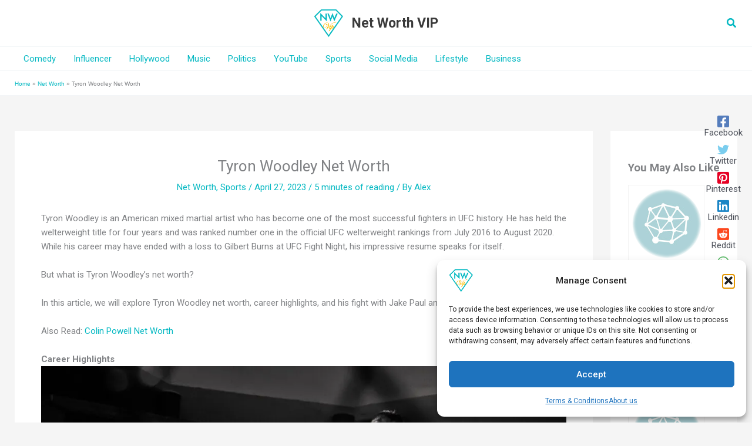

--- FILE ---
content_type: application/x-javascript
request_url: https://net-worth.vip/wp-content/plugins/astra-addon/addons/blog-pro/assets/js/minified/single-autopost-infinite.min.js?ver=4.12.1%27%20defer
body_size: 5668
content:
(o=>{var n=o(window),c=[],p=[],i=!1,h=0,g={top:0,right:0,bottom:0,left:0};function s(){++h;var i,s,l,u,d,e=n.scrollTop(),t=n.scrollLeft(),r=t+n.width(),a=e+n.height(),e=(i=e+g.top,s=r+g.right,l=a+g.bottom,u=t+g.left,d=o(),o.each(c,function(e,t){var r=t.offset().top,a=t.offset().left,o=a+t.width(),n=r+t.height();s<a||o<u||l<r||n<i||d.push(t)}),d);o.each(e,function(e,t){"number"!=typeof t.data("scrollSpy:ticks")&&t.triggerHandler("scrollSpy:enter"),t.data("scrollSpy:ticks",h)}),o.each(p,function(e,t){var r=t.data("scrollSpy:ticks");"number"==typeof r&&r!==h&&(t.triggerHandler("scrollSpy:exit"),t.data("scrollSpy:ticks",null))}),p=e}function t(){n.trigger("scrollSpy:winSize")}var f=Date.now||function(){return(new Date).getTime()};function l(r,a,o){function n(){d=!1===o.leading?0:f(),u=null,l=r.apply(i,s),i=s=null}var i,s,l,u=null,d=0;o=o||{};return function(){var e=f(),t=(d||!1!==o.leading||(d=e),a-(e-d));return i=this,s=arguments,t<=0?(clearTimeout(u),u=null,d=e,l=r.apply(i,s),i=s=null):u||!1===o.trailing||(u=setTimeout(n,t)),l}}o.scrollSpy=function(e,t){(e=o(e)).each(function(e,t){c.push(o(t))}),g.top=(t=t||{throttle:100}).offsetTop||0,g.right=t.offsetRight||0,g.bottom=t.offsetBottom||0,g.left=t.offsetLeft||0;function r(){o(document).ready(a)}var a=l(s,t.throttle||100);return i||(n.on("scroll",r),n.on("resize",r),i=!0),setTimeout(r,0),e},o.winSizeSpy=function(e){return o.winSizeSpy=function(){return n},n.on("resize",l(t,(e=e||{throttle:100}).throttle||100))},o.fn.scrollSpy=function(e){return o.scrollSpy(o(this),e)}})(jQuery),(e=>{var t=e.History=e.History||{},a=e.jQuery;if(void 0!==t.Adapter)throw new Error("History.js Adapter has already been loaded...");t.Adapter={bind:function(e,t,r){a(e).bind(t,r)},trigger:function(e,t,r){a(e).trigger(t,r)},extractEventData:function(e,t,r){return t&&t.originalEvent&&t.originalEvent[e]||r&&r[e]||void 0},onDomLoad:function(e){a(e)}},void 0!==t.init&&t.init()})(window),((o,r)=>{var s=o.console||r,l=o.document,a=o.navigator,n=!1,i=o.setTimeout,u=o.clearTimeout,d=o.setInterval,c=o.clearInterval,p=o.JSON,h=o.alert,g=o.History=o.History||{},f=o.history;try{(n=o.sessionStorage).setItem("TEST","1"),n.removeItem("TEST")}catch(e){n=!1}if(p.stringify=p.stringify||p.encode,p.parse=p.parse||p.decode,void 0!==g.init)throw new Error("History.js Core has already been loaded...");g.init=function(e){return void 0!==g.Adapter&&(void 0!==g.initCore&&g.initCore(),void 0!==g.initHtml4&&g.initHtml4(),!0)},g.initCore=function(e){if(void 0!==g.initCore.initialized)return!1;var t;if(g.initCore.initialized=!0,g.options=g.options||{},g.options.hashChangeInterval=g.options.hashChangeInterval||100,g.options.safariPollInterval=g.options.safariPollInterval||500,g.options.doubleCheckInterval=g.options.doubleCheckInterval||500,g.options.disableSuid=g.options.disableSuid||!1,g.options.storeInterval=g.options.storeInterval||1e3,g.options.busyDelay=g.options.busyDelay||250,g.options.debug=g.options.debug||!1,g.options.initialTitle=g.options.initialTitle||l.title,g.options.html4Mode=g.options.html4Mode||!1,g.options.delayInit=g.options.delayInit||!1,g.intervalList=[],g.clearAllIntervals=function(){var e,t=g.intervalList;if(null!=t){for(e=0;e<t.length;e++)c(t[e]);g.intervalList=null}},g.debug=function(){g.options.debug&&g.log.apply(g,arguments)},g.log=function(){var e,t,r,a,o,n=!(void 0===s||void 0===s.log||void 0===s.log.apply),i=l.getElementById("log");for(n?(e=(a=Array.prototype.slice.call(arguments)).shift(),(void 0!==s.debug?s.debug:s.log).apply(s,[e,a])):e="\n"+arguments[0]+"\n",t=1,r=arguments.length;t<r;++t){if("object"==typeof(o=arguments[t])&&void 0!==p)try{o=p.stringify(o)}catch(e){}e+="\n"+o+"\n"}return i?(i.value+=e+"\n-----\n",i.scrollTop=i.scrollHeight-i.clientHeight):n||h(e),!0},g.getInternetExplorerMajorVersion=function(){return g.getInternetExplorerMajorVersion.cached=void 0!==g.getInternetExplorerMajorVersion.cached?g.getInternetExplorerMajorVersion.cached:(()=>{for(var e=3,t=l.createElement("div"),r=t.getElementsByTagName("i");(t.innerHTML="\x3c!--[if gt IE "+ ++e+"]><i></i><![endif]--\x3e")&&r[0];);return 4<e&&e})()},g.isInternetExplorer=function(){return g.isInternetExplorer.cached=void 0!==g.isInternetExplorer.cached?g.isInternetExplorer.cached:Boolean(g.getInternetExplorerMajorVersion())},g.options.html4Mode?g.emulated={pushState:!0,hashChange:!0}:g.emulated={pushState:!Boolean(o.history&&o.history.pushState&&o.history.replaceState&&!(/ Mobile\/([1-7][a-z]|(8([abcde]|f(1[0-8]))))/i.test(a.userAgent)||/AppleWebKit\/5([0-2]|3[0-2])/i.test(a.userAgent))),hashChange:Boolean(!("onhashchange"in o||"onhashchange"in l)||g.isInternetExplorer()&&g.getInternetExplorerMajorVersion()<8)},g.enabled=!g.emulated.pushState,g.bugs={setHash:Boolean(!g.emulated.pushState&&"Apple Computer, Inc."===a.vendor&&/AppleWebKit\/5([0-2]|3[0-3])/.test(a.userAgent)),safariPoll:Boolean(!g.emulated.pushState&&"Apple Computer, Inc."===a.vendor&&/AppleWebKit\/5([0-2]|3[0-3])/.test(a.userAgent)),ieDoubleCheck:Boolean(g.isInternetExplorer()&&g.getInternetExplorerMajorVersion()<8),hashEscape:Boolean(g.isInternetExplorer()&&g.getInternetExplorerMajorVersion()<7)},g.isEmptyObject=function(e){for(var t in e)if(e.hasOwnProperty(t))return!1;return!0},g.cloneObject=function(e){e=e?(e=p.stringify(e),p.parse(e)):{};return e},g.getRootUrl=function(){var e=l.location.protocol+"//"+(l.location.hostname||l.location.host);return l.location.port&&(e+=":"+l.location.port),e+="/"},g.getBaseHref=function(){var e=l.getElementsByTagName("base"),t="";return(t=(t=1===e.length?e[0].href.replace(/[^\/]+$/,""):t).replace(/\/+$/,""))&&(t+="/"),t},g.getBaseUrl=function(){return g.getBaseHref()||g.getBasePageUrl()||g.getRootUrl()},g.getPageUrl=function(){return((g.getState(!1,!1)||{}).url||g.getLocationHref()).replace(/\/+$/,"").replace(/[^\/]+$/,function(e,t,r){return/\./.test(e)?e:e+"/"})},g.getBasePageUrl=function(){return g.getLocationHref().replace(/[#\?].*/,"").replace(/[^\/]+$/,function(e,t,r){return/[^\/]$/.test(e)?"":e}).replace(/\/+$/,"")+"/"},g.getFullUrl=function(e,t){var r=e,a=e.substring(0,1);return t=void 0===t||t,(r=/[a-z]+\:\/\//.test(e)?r:"/"===a?g.getRootUrl()+e.replace(/^\/+/,""):"#"===a?g.getPageUrl().replace(/#.*/,"")+e:"?"===a?g.getPageUrl().replace(/[\?#].*/,"")+e:t?g.getBaseUrl()+e.replace(/^(\.\/)+/,""):g.getBasePageUrl()+e.replace(/^(\.\/)+/,"")).replace(/\#$/,"")},g.getShortUrl=function(e){var t=g.getBaseUrl(),r=g.getRootUrl(),e=(e=g.emulated.pushState?e.replace(t,""):e).replace(r,"/");return e=(e=g.isTraditionalAnchor(e)?"./"+e:e).replace(/^(\.\/)+/g,"./").replace(/\#$/,"")},g.getLocationHref=function(e){return(e=e||l).URL===e.location.href?e.location.href:e.location.href===decodeURIComponent(e.URL)?e.URL:(!e.location.hash||decodeURIComponent(e.location.href.replace(/^[^#]+/,""))!==e.location.hash)&&(-1!=e.URL.indexOf("#")||-1==e.location.href.indexOf("#"))&&e.URL||e.location.href},g.store={},g.idToState=g.idToState||{},g.stateToId=g.stateToId||{},g.urlToId=g.urlToId||{},g.storedStates=g.storedStates||[],g.savedStates=g.savedStates||[],g.normalizeStore=function(){g.store.idToState=g.store.idToState||{},g.store.urlToId=g.store.urlToId||{},g.store.stateToId=g.store.stateToId||{}},g.getState=function(e,t){void 0===e&&(e=!0),void 0===t&&(t=!0);var r=g.getLastSavedState();return!r&&t&&(r=g.createStateObject()),e&&((r=g.cloneObject(r)).url=r.cleanUrl||r.url),r},g.getIdByState=function(e){var t,r=g.extractId(e.url);if(!r)if(t=g.getStateString(e),void 0!==g.stateToId[t])r=g.stateToId[t];else if(void 0!==g.store.stateToId[t])r=g.store.stateToId[t];else{for(;;)if(r=(new Date).getTime()+String(Math.random()).replace(/\D/g,""),void 0===g.idToState[r]&&void 0===g.store.idToState[r])break;g.stateToId[t]=r,g.idToState[r]=e}return r},g.normalizeState=function(e){var t;return void 0!==(e=e&&"object"==typeof e?e:{}).normalized?e:(e.data&&"object"==typeof e.data||(e.data={}),(t={normalized:!0}).title=e.title||"",t.url=g.getFullUrl(e.url||g.getLocationHref()),t.hash=g.getShortUrl(t.url),t.data=g.cloneObject(e.data),t.id=g.getIdByState(t),t.cleanUrl=t.url.replace(/\??\&_suid.*/,""),t.url=t.cleanUrl,e=!g.isEmptyObject(t.data),(t.title||e)&&!0!==g.options.disableSuid&&(t.hash=g.getShortUrl(t.url).replace(/\??\&_suid.*/,""),/\?/.test(t.hash)||(t.hash+="?"),t.hash+="&_suid="+t.id),t.hashedUrl=g.getFullUrl(t.hash),(g.emulated.pushState||g.bugs.safariPoll)&&g.hasUrlDuplicate(t)&&(t.url=t.hashedUrl),t)},g.createStateObject=function(e,t,r){return g.normalizeState({data:e,title:t,url:r})},g.getStateById=function(e){return e=String(e),g.idToState[e]||g.store.idToState[e]||r},g.getStateString=function(e){e={data:g.normalizeState(e).data,title:e.title,url:e.url};return p.stringify(e)},g.getStateId=function(e){return g.normalizeState(e).id},g.getHashByState=function(e){return g.normalizeState(e).hash},g.extractId=function(e){e=-1!=e.indexOf("#")?e.split("#")[0]:e,e=/(.*)\&_suid=([0-9]+)$/.exec(e);e&&e[1];return(e?String(e[2]||""):"")||!1},g.isTraditionalAnchor=function(e){return!/[\/\?\.]/.test(e)},g.extractState=function(e,t){var r,a,o=null;return t=t||!1,o=(o=(r=g.extractId(e))?g.getStateById(r):o)||(a=g.getFullUrl(e),o=(r=g.getIdByUrl(a)||!1)?g.getStateById(r):o)||!t||g.isTraditionalAnchor(e)?o:g.createStateObject(null,null,a)},g.getIdByUrl=function(e){return g.urlToId[e]||g.store.urlToId[e]||r},g.getLastSavedState=function(){return g.savedStates[g.savedStates.length-1]||r},g.getLastStoredState=function(){return g.storedStates[g.storedStates.length-1]||r},g.hasUrlDuplicate=function(e){var t=g.extractState(e.url);return t&&t.id!==e.id},g.storeState=function(e){return g.urlToId[e.url]=e.id,g.storedStates.push(g.cloneObject(e)),e},g.isLastSavedState=function(e){var t=!1;return t=g.savedStates.length?e.id===g.getLastSavedState().id:t},g.saveState=function(e){return!g.isLastSavedState(e)&&(g.savedStates.push(g.cloneObject(e)),!0)},g.getStateByIndex=function(e){return void 0===e?g.savedStates[g.savedStates.length-1]:e<0?g.savedStates[g.savedStates.length+e]:g.savedStates[e]},g.getCurrentIndex=function(){return g.savedStates.length<1?0:g.savedStates.length-1},g.getHash=function(e){e=g.getLocationHref(e);return g.getHashByUrl(e)},g.unescapeHash=function(e){e=g.normalizeHash(e);return decodeURIComponent(e)},g.normalizeHash=function(e){return e.replace(/[^#]*#/,"").replace(/#.*/,"")},g.setHash=function(e,t){return!1!==t&&g.busy()?(g.pushQueue({scope:g,callback:g.setHash,args:arguments,queue:t}),!1):(g.busy(!0),(t=g.extractState(e,!0))&&!g.emulated.pushState?g.pushState(t.data,t.title,t.url,!1):g.getHash()!==e&&(g.bugs.setHash?(t=g.getPageUrl(),g.pushState(null,null,t+"#"+e,!1)):l.location.hash=e),g)},g.escapeHash=function(e){e=g.normalizeHash(e),e=o.encodeURIComponent(e);return e=g.bugs.hashEscape?e:e.replace(/\%21/g,"!").replace(/\%26/g,"&").replace(/\%3D/g,"=").replace(/\%3F/g,"?")},g.getHashByUrl=function(e){e=String(e).replace(/([^#]*)#?([^#]*)#?(.*)/,"$2");return g.unescapeHash(e)},g.setTitle=function(e){var t,r=e.title;r||(t=g.getStateByIndex(0))&&t.url===e.url&&(r=t.title||g.options.initialTitle);try{l.getElementsByTagName("title")[0].innerHTML=r.replace("<","&lt;").replace(">","&gt;").replace(" & "," &amp; ")}catch(e){}return l.title=r,g},g.queues=[],g.busy=function(e){var r;return void 0!==e?g.busy.flag=e:void 0===g.busy.flag&&(g.busy.flag=!1),g.busy.flag||(u(g.busy.timeout),g.busy.timeout=i(r=function(){var e,t;if(!g.busy.flag)for(e=g.queues.length-1;0<=e;--e)0!==(t=g.queues[e]).length&&(t=t.shift(),g.fireQueueItem(t),g.busy.timeout=i(r,g.options.busyDelay))},g.options.busyDelay)),g.busy.flag},g.busy.flag=!1,g.fireQueueItem=function(e){return e.callback.apply(e.scope||g,e.args||[])},g.pushQueue=function(e){return g.queues[e.queue||0]=g.queues[e.queue||0]||[],g.queues[e.queue||0].push(e),g},g.queue=function(e,t){return"function"==typeof e&&(e={callback:e}),void 0!==t&&(e.queue=t),g.busy()?g.pushQueue(e):g.fireQueueItem(e),g},g.clearQueue=function(){return g.busy.flag=!1,g.queues=[],g},g.stateChanged=!1,g.doubleChecker=!1,g.doubleCheckComplete=function(){return g.stateChanged=!0,g.doubleCheckClear(),g},g.doubleCheckClear=function(){return g.doubleChecker&&(u(g.doubleChecker),g.doubleChecker=!1),g},g.doubleCheck=function(e){return g.stateChanged=!1,g.doubleCheckClear(),g.bugs.ieDoubleCheck&&(g.doubleChecker=i(function(){return g.doubleCheckClear(),g.stateChanged||e(),!0},g.options.doubleCheckInterval)),g},g.safariStatePoll=function(){var e=g.extractState(g.getLocationHref());if(!g.isLastSavedState(e))return e||g.createStateObject(),g.Adapter.trigger(o,"popstate"),g},g.back=function(e){return!1!==e&&g.busy()?(g.pushQueue({scope:g,callback:g.back,args:arguments,queue:e}),!1):(g.busy(!0),g.doubleCheck(function(){g.back(!1)}),f.go(-1),!0)},g.forward=function(e){return!1!==e&&g.busy()?(g.pushQueue({scope:g,callback:g.forward,args:arguments,queue:e}),!1):(g.busy(!0),g.doubleCheck(function(){g.forward(!1)}),f.go(1),!0)},g.go=function(e,t){var r;if(0<e)for(r=1;r<=e;++r)g.forward(t);else{if(!(e<0))throw new Error("History.go: History.go requires a positive or negative integer passed.");for(r=-1;e<=r;--r)g.back(t)}return g},g.emulated.pushState?(t=function(){},g.pushState=g.pushState||t,g.replaceState=g.replaceState||t):(g.onPopState=function(e,t){var r,a=!1;return g.doubleCheckComplete(),(r=g.getHash())?((r=g.extractState(r||g.getLocationHref(),!0))?g.replaceState(r.data,r.title,r.url,!1):(g.Adapter.trigger(o,"anchorchange"),g.busy(!1)),g.expectedStateId=!1):(a=(a=(r=g.Adapter.extractEventData("state",e,t)||!1)?g.getStateById(r):g.expectedStateId?g.getStateById(g.expectedStateId):g.extractState(g.getLocationHref()))||g.createStateObject(null,null,g.getLocationHref()),g.expectedStateId=!1,g.isLastSavedState(a)?(g.busy(!1),!1):(g.storeState(a),g.saveState(a),g.setTitle(a),g.Adapter.trigger(o,"statechange"),g.busy(!1),!0))},g.Adapter.bind(o,"popstate",g.onPopState),g.pushState=function(e,t,r,a){if(g.getHashByUrl(r)&&g.emulated.pushState)throw new Error("History.js does not support states with fragement-identifiers (hashes/anchors).");if(!1!==a&&g.busy())return g.pushQueue({scope:g,callback:g.pushState,args:arguments,queue:a}),!1;g.busy(!0);a=g.createStateObject(e,t,r);return g.isLastSavedState(a)?g.busy(!1):(g.storeState(a),g.expectedStateId=a.id,f.pushState(a.id,a.title,a.url),g.Adapter.trigger(o,"popstate")),!0},g.replaceState=function(e,t,r,a){if(g.getHashByUrl(r)&&g.emulated.pushState)throw new Error("History.js does not support states with fragement-identifiers (hashes/anchors).");if(!1!==a&&g.busy())return g.pushQueue({scope:g,callback:g.replaceState,args:arguments,queue:a}),!1;g.busy(!0);a=g.createStateObject(e,t,r);return g.isLastSavedState(a)?g.busy(!1):(g.storeState(a),g.expectedStateId=a.id,f.replaceState(a.id,a.title,a.url),g.Adapter.trigger(o,"popstate")),!0}),n)try{g.store=p.parse(n.getItem("History.store"))||{}}catch(e){g.store={}}else g.store={};g.normalizeStore(),g.Adapter.bind(o,"unload",g.clearAllIntervals),g.saveState(g.storeState(g.extractState(g.getLocationHref(),!0))),n&&(g.onUnload=function(){var t,e,r;try{t=p.parse(n.getItem("History.store"))||{}}catch(e){t={}}for(e in t.idToState=t.idToState||{},t.urlToId=t.urlToId||{},t.stateToId=t.stateToId||{},g.idToState)g.idToState.hasOwnProperty(e)&&(t.idToState[e]=g.idToState[e]);for(e in g.urlToId)g.urlToId.hasOwnProperty(e)&&(t.urlToId[e]=g.urlToId[e]);for(e in g.stateToId)g.stateToId.hasOwnProperty(e)&&(t.stateToId[e]=g.stateToId[e]);g.store=t,g.normalizeStore(),r=p.stringify(t);try{n.setItem("History.store",r)}catch(e){if(e.code!==DOMException.QUOTA_EXCEEDED_ERR)throw e;n.length&&(n.removeItem("History.store"),n.setItem("History.store",r))}},g.intervalList.push(d(g.onUnload,g.options.storeInterval)),g.Adapter.bind(o,"beforeunload",g.onUnload),g.Adapter.bind(o,"unload",g.onUnload)),g.emulated.pushState||(g.bugs.safariPoll&&g.intervalList.push(d(g.safariStatePoll,g.options.safariPollInterval)),"Apple Computer, Inc."!==a.vendor&&"Mozilla"!==(a.appCodeName||""))||(g.Adapter.bind(o,"hashchange",function(){g.Adapter.trigger(o,"popstate")}),g.getHash()&&g.Adapter.onDomLoad(function(){g.Adapter.trigger(o,"hashchange")}))},g.options&&g.options.delayInit||g.init()})(window),(l=>{var u="#main.site-main",d="h1.entry-title",c="nav.post-navigation",p="div#comments",h="yes",n=window.location.href,g=0,f=!1,o=astra.show_comments||"Show Comments",S=astra.edit_post_url||"",s=astra.site_url||"";function y(e){e=l(e);0!==e.length&&e.each(function(e){var t,r,a=l(this);0===a.find(".ast-show-comments-data").length&&(t=a.find(".comments-count-wrapper"),r='<div class="ast-show-comments-data">',a.find(".comment-respond").hide(),0<t.length&&(t.hide(),a.find(".ast-comment-list").hide(),r+='<div class="ast-show-comments-count"><h3 class="comments-title">'+t.find(".comments-title").text()+"</h3></div>"),r=r+'<div class="ast-show-comments button ast-button">'+o+"</div></div>",a.find(".no-comments").hide(),a.prepend(r))})}function v(){l(".post-divider").off("scrollSpy:enter",e),l(".post-divider").off("scrollSpy:exit",t),l(".post-divider").on("scrollSpy:enter",e),l(".post-divider").on("scrollSpy:exit",t),l(".post-divider").scrollSpy()}function e(){r(l(this))}function t(){r(l(this))}function r(e){var e=l(e),t=e.attr("data-url"),r=e.attr("data-title"),a=e.attr("data-post-id"),o=e.offset(),i=l(document).scrollTop();if(o.top-i<200&&n!=t&&(n=t,History.pushState(null,r,t),0<l("#wp-admin-bar-edit").length&&""!=S&&(o=S.replace("{{id}}",a),l("#wp-admin-bar-edit a").attr("href",o)),l("body").trigger("asta-post-changed",[r,t,a,g,f])),0===e.nextAll(".post-divider").length&&!f){var s=l(c).find('a[rel="prev"]').attr("href");if(s&&s!==window.location.href){i=-1<s.indexOf("?")?s+"&partial-prev=1":s+"?partial-prev=1",l(c).remove();let n=new XMLHttpRequest;n.open("GET",s,!0),n.send(),n.onload=function(){var e=n.response;let t=(new DOMParser).parseFromString(e,"text/html"),r=t.querySelector("article.ast-article-single")?t.querySelector("article.ast-article-single").getAttribute("id"):"";r=""!=r?r.replace("post-",""):"";var a,e=t.getElementById("uag-style-"+r+"-css"),o=t.getElementById("uagb-style-frontend-"+r);""!==r&&e&&(e=e.href,(a=document.createElement("link")).rel="stylesheet",a.id="uag-style-"+r+"-css",a.href=e,a.media="all",document.head.appendChild(a)),""!==r&&o&&((e=document.createElement("style")).id="uagb-style-frontend-"+r,e.textContent=o.innerText,document.head.appendChild(e))},l.get(i,function(e){var t=l("<div>"+e+"</div>");e=t.html();var e=l('<hr style="height: 0" class="ast-single-previous-hr post-divider" data-url="'+s+'"/>'+e),r=e.find(d),t=l(t).find("article").attr("id");void 0!==t&&""!==t&&(t=t.replace("post-",""));let a={ADD_TAGS:["iframe"],ADD_ATTR:["src","width","height","frameborder","allow","allowfullscreen"],ALLOW_DATA_ATTR:!1};e?.each((e,t)=>{t=DOMPurify.sanitize(t,a);l(u).append(t)}),"yes"===h&&y(p),l('hr[data-url="'+s+'"]').attr("data-title",r.text()).attr("data-post-id",t),v(),g+=1,l("body").trigger("astra-post-loaded",[r.text(),s,t,g])})}}}l(document).ready(function(){var e,t=!1;(t="undefined"!=typeof wp?void 0!==wp.customize:t)||-1<window.location.href.indexOf("#comments")||("yes"===h&&y(p),void 0!==(e=(t=l(u)).find(".ast-article-single").attr("id"))&&""!==e&&(e=e.replace("post-","")),t.prepend(DOMPurify.sanitize('<hr style="height: 0" class="post-divider" data-title="'+window.document.title+'" data-url="'+window.location.href+'" data-post-id="'+e+'"/>')),v(),l("body").on("click",".ast-show-comments",function(e){var t=l(this).closest(".ast-show-comments-data");t.hide(),t.siblings().show()}),l("body").on("asta-post-changed",function(e,t,r,a,o,n){var i;"undefined"==typeof pageTracker&&"undefined"==typeof _gaq&&"undefined"==typeof ga&&"undefined"==typeof __gaTracker||(i=new RegExp(s,"gi"),r=r.replace(i,""),"undefined"!=typeof pageTracker&&null!==pageTracker&&pageTracker._trackPageview(r),"undefined"!=typeof _gaq&&null!==_gaq&&_gaq.push(["_trackPageview",r]),"undefined"!=typeof ga&&null!==ga&&ga("send","pageview",r),"undefined"!=typeof __gaTracker&&null!==__gaTracker&&__gaTracker("send","pageview",r),"undefined"!=typeof gtag&&null!==gtag&&gtag("event","page_view",{page_title:t,page_path:r}))}))})})(jQuery);